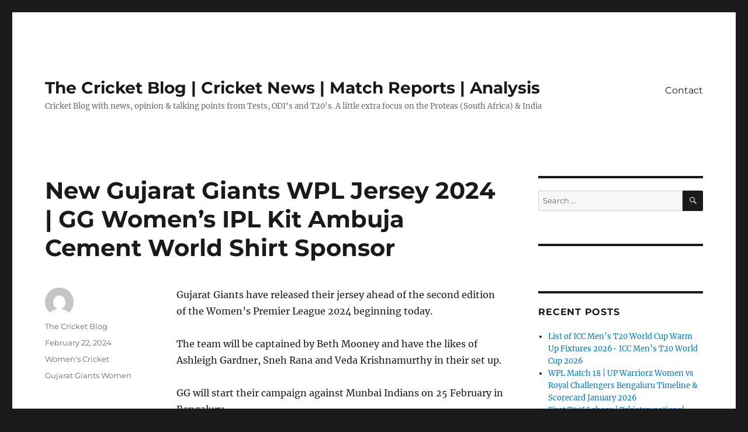

--- FILE ---
content_type: text/html; charset=UTF-8
request_url: https://www.thecricketblog.info/2024/02/22/new-gujarat-giants-wpl-jersey-2024-gg-womens-ipl-kit-ambuja-cement-world-shirt-sponsor/
body_size: 13421
content:
<!DOCTYPE html>
<html dir="ltr" lang="en-US" prefix="og: https://ogp.me/ns#" class="no-js">
<head>
	<meta charset="UTF-8">
	<meta name="viewport" content="width=device-width, initial-scale=1.0">
	<link rel="profile" href="https://gmpg.org/xfn/11">
		<link rel="pingback" href="https://www.thecricketblog.info/xmlrpc.php">
		<script>
(function(html){html.className = html.className.replace(/\bno-js\b/,'js')})(document.documentElement);
//# sourceURL=twentysixteen_javascript_detection
</script>
<title>New Gujarat Giants WPL Jersey 2024 | GG Women’s IPL Kit Ambuja Cement World Shirt Sponsor | The Cricket Blog</title>

		<!-- All in One SEO 4.9.3 - aioseo.com -->
	<meta name="robots" content="max-image-preview:large" />
	<meta name="author" content="The Cricket Blog"/>
	<link rel="canonical" href="https://www.thecricketblog.info/2024/02/22/new-gujarat-giants-wpl-jersey-2024-gg-womens-ipl-kit-ambuja-cement-world-shirt-sponsor/" />
	<meta name="generator" content="All in One SEO (AIOSEO) 4.9.3" />
		<meta property="og:locale" content="en_US" />
		<meta property="og:site_name" content="The Cricket Blog | Cricket News | Match Reports | Analysis | Cricket Blog with news, opinion &amp; talking points from Tests, ODI&#039;s and T20&#039;s. A little extra focus on the Proteas (South Africa) &amp; India" />
		<meta property="og:type" content="article" />
		<meta property="og:title" content="New Gujarat Giants WPL Jersey 2024 | GG Women’s IPL Kit Ambuja Cement World Shirt Sponsor | The Cricket Blog" />
		<meta property="og:url" content="https://www.thecricketblog.info/2024/02/22/new-gujarat-giants-wpl-jersey-2024-gg-womens-ipl-kit-ambuja-cement-world-shirt-sponsor/" />
		<meta property="article:published_time" content="2024-02-22T00:41:38+00:00" />
		<meta property="article:modified_time" content="2024-02-23T08:00:06+00:00" />
		<meta name="twitter:card" content="summary" />
		<meta name="twitter:title" content="New Gujarat Giants WPL Jersey 2024 | GG Women’s IPL Kit Ambuja Cement World Shirt Sponsor | The Cricket Blog" />
		<script type="application/ld+json" class="aioseo-schema">
			{"@context":"https:\/\/schema.org","@graph":[{"@type":"Article","@id":"https:\/\/www.thecricketblog.info\/2024\/02\/22\/new-gujarat-giants-wpl-jersey-2024-gg-womens-ipl-kit-ambuja-cement-world-shirt-sponsor\/#article","name":"New Gujarat Giants WPL Jersey 2024 | GG Women\u2019s IPL Kit Ambuja Cement World Shirt Sponsor | The Cricket Blog","headline":"New Gujarat Giants WPL Jersey 2024 | GG Women\u2019s IPL Kit Ambuja Cement World Shirt Sponsor","author":{"@id":"https:\/\/www.thecricketblog.info\/author\/thcrbl\/#author"},"publisher":{"@id":"https:\/\/www.thecricketblog.info\/#organization"},"image":{"@type":"ImageObject","url":"https:\/\/www.thecricketblog.info\/wp-content\/uploads\/2024\/02\/New-Gujarat-Giants-Women-WPL-Jersey-2024.jpg","@id":"https:\/\/www.thecricketblog.info\/2024\/02\/22\/new-gujarat-giants-wpl-jersey-2024-gg-womens-ipl-kit-ambuja-cement-world-shirt-sponsor\/#articleImage","width":633,"height":833,"caption":"New Gujarat Giants Women WPL Jersey 2024"},"datePublished":"2024-02-22T00:41:38+00:00","dateModified":"2024-02-23T08:00:06+00:00","inLanguage":"en-US","mainEntityOfPage":{"@id":"https:\/\/www.thecricketblog.info\/2024\/02\/22\/new-gujarat-giants-wpl-jersey-2024-gg-womens-ipl-kit-ambuja-cement-world-shirt-sponsor\/#webpage"},"isPartOf":{"@id":"https:\/\/www.thecricketblog.info\/2024\/02\/22\/new-gujarat-giants-wpl-jersey-2024-gg-womens-ipl-kit-ambuja-cement-world-shirt-sponsor\/#webpage"},"articleSection":"Women's Cricket, Gujarat Giants Women"},{"@type":"BreadcrumbList","@id":"https:\/\/www.thecricketblog.info\/2024\/02\/22\/new-gujarat-giants-wpl-jersey-2024-gg-womens-ipl-kit-ambuja-cement-world-shirt-sponsor\/#breadcrumblist","itemListElement":[{"@type":"ListItem","@id":"https:\/\/www.thecricketblog.info#listItem","position":1,"name":"Home","item":"https:\/\/www.thecricketblog.info","nextItem":{"@type":"ListItem","@id":"https:\/\/www.thecricketblog.info\/category\/womens-cricket\/#listItem","name":"Women's Cricket"}},{"@type":"ListItem","@id":"https:\/\/www.thecricketblog.info\/category\/womens-cricket\/#listItem","position":2,"name":"Women's Cricket","item":"https:\/\/www.thecricketblog.info\/category\/womens-cricket\/","nextItem":{"@type":"ListItem","@id":"https:\/\/www.thecricketblog.info\/2024\/02\/22\/new-gujarat-giants-wpl-jersey-2024-gg-womens-ipl-kit-ambuja-cement-world-shirt-sponsor\/#listItem","name":"New Gujarat Giants WPL Jersey 2024 | GG Women\u2019s IPL Kit Ambuja Cement World Shirt Sponsor"},"previousItem":{"@type":"ListItem","@id":"https:\/\/www.thecricketblog.info#listItem","name":"Home"}},{"@type":"ListItem","@id":"https:\/\/www.thecricketblog.info\/2024\/02\/22\/new-gujarat-giants-wpl-jersey-2024-gg-womens-ipl-kit-ambuja-cement-world-shirt-sponsor\/#listItem","position":3,"name":"New Gujarat Giants WPL Jersey 2024 | GG Women\u2019s IPL Kit Ambuja Cement World Shirt Sponsor","previousItem":{"@type":"ListItem","@id":"https:\/\/www.thecricketblog.info\/category\/womens-cricket\/#listItem","name":"Women's Cricket"}}]},{"@type":"Organization","@id":"https:\/\/www.thecricketblog.info\/#organization","name":"The Cricket Blog | Cricket News | Match Reports | Analysis","description":"Cricket Blog with news, opinion & talking points from Tests, ODI's and T20's. A little extra focus on the Proteas (South Africa) & India","url":"https:\/\/www.thecricketblog.info\/"},{"@type":"Person","@id":"https:\/\/www.thecricketblog.info\/author\/thcrbl\/#author","url":"https:\/\/www.thecricketblog.info\/author\/thcrbl\/","name":"The Cricket Blog","image":{"@type":"ImageObject","@id":"https:\/\/www.thecricketblog.info\/2024\/02\/22\/new-gujarat-giants-wpl-jersey-2024-gg-womens-ipl-kit-ambuja-cement-world-shirt-sponsor\/#authorImage","url":"https:\/\/secure.gravatar.com\/avatar\/c193fffa3ba0f6cf69227cd78c619848cc16005a02b26d56879a3ba6af734f32?s=96&d=mm&r=g","width":96,"height":96,"caption":"The Cricket Blog"}},{"@type":"WebPage","@id":"https:\/\/www.thecricketblog.info\/2024\/02\/22\/new-gujarat-giants-wpl-jersey-2024-gg-womens-ipl-kit-ambuja-cement-world-shirt-sponsor\/#webpage","url":"https:\/\/www.thecricketblog.info\/2024\/02\/22\/new-gujarat-giants-wpl-jersey-2024-gg-womens-ipl-kit-ambuja-cement-world-shirt-sponsor\/","name":"New Gujarat Giants WPL Jersey 2024 | GG Women\u2019s IPL Kit Ambuja Cement World Shirt Sponsor | The Cricket Blog","inLanguage":"en-US","isPartOf":{"@id":"https:\/\/www.thecricketblog.info\/#website"},"breadcrumb":{"@id":"https:\/\/www.thecricketblog.info\/2024\/02\/22\/new-gujarat-giants-wpl-jersey-2024-gg-womens-ipl-kit-ambuja-cement-world-shirt-sponsor\/#breadcrumblist"},"author":{"@id":"https:\/\/www.thecricketblog.info\/author\/thcrbl\/#author"},"creator":{"@id":"https:\/\/www.thecricketblog.info\/author\/thcrbl\/#author"},"datePublished":"2024-02-22T00:41:38+00:00","dateModified":"2024-02-23T08:00:06+00:00"},{"@type":"WebSite","@id":"https:\/\/www.thecricketblog.info\/#website","url":"https:\/\/www.thecricketblog.info\/","name":"The Cricket Blog | Cricket News | Match Reports | Analysis","description":"Cricket Blog with news, opinion & talking points from Tests, ODI's and T20's. A little extra focus on the Proteas (South Africa) & India","inLanguage":"en-US","publisher":{"@id":"https:\/\/www.thecricketblog.info\/#organization"}}]}
		</script>
		<!-- All in One SEO -->


            <script data-no-defer="1" data-ezscrex="false" data-cfasync="false" data-pagespeed-no-defer data-cookieconsent="ignore">
                var ctPublicFunctions = {"_ajax_nonce":"b01ba1f4a8","_rest_nonce":"04c46ffe21","_ajax_url":"\/wp-admin\/admin-ajax.php","_rest_url":"https:\/\/www.thecricketblog.info\/wp-json\/","data__cookies_type":"none","data__ajax_type":"rest","data__bot_detector_enabled":0,"data__frontend_data_log_enabled":1,"cookiePrefix":"","wprocket_detected":false,"host_url":"www.thecricketblog.info","text__ee_click_to_select":"Click to select the whole data","text__ee_original_email":"The complete one is","text__ee_got_it":"Got it","text__ee_blocked":"Blocked","text__ee_cannot_connect":"Cannot connect","text__ee_cannot_decode":"Can not decode email. Unknown reason","text__ee_email_decoder":"CleanTalk email decoder","text__ee_wait_for_decoding":"The magic is on the way!","text__ee_decoding_process":"Please wait a few seconds while we decode the contact data."}
            </script>
        
            <script data-no-defer="1" data-ezscrex="false" data-cfasync="false" data-pagespeed-no-defer data-cookieconsent="ignore">
                var ctPublic = {"_ajax_nonce":"b01ba1f4a8","settings__forms__check_internal":"0","settings__forms__check_external":"0","settings__forms__force_protection":0,"settings__forms__search_test":"1","settings__forms__wc_add_to_cart":"0","settings__data__bot_detector_enabled":0,"settings__sfw__anti_crawler":0,"blog_home":"https:\/\/www.thecricketblog.info\/","pixel__setting":"0","pixel__enabled":false,"pixel__url":null,"data__email_check_before_post":"1","data__email_check_exist_post":0,"data__cookies_type":"none","data__key_is_ok":true,"data__visible_fields_required":true,"wl_brandname":"Anti-Spam by CleanTalk","wl_brandname_short":"CleanTalk","ct_checkjs_key":"4ec435d6e9cc0d3330fafb48848727c656c9cf1813f3f4a19ae9b6cdb5b83d4c","emailEncoderPassKey":"8b69bbc1a8c3f02fa5303d466668d882","bot_detector_forms_excluded":"W10=","advancedCacheExists":false,"varnishCacheExists":false,"wc_ajax_add_to_cart":false}
            </script>
        <link rel='dns-prefetch' href='//widgetlogic.org' />
<link rel="alternate" type="application/rss+xml" title="The Cricket Blog | Cricket News | Match Reports | Analysis &raquo; Feed" href="https://www.thecricketblog.info/feed/" />
<link rel="alternate" type="application/rss+xml" title="The Cricket Blog | Cricket News | Match Reports | Analysis &raquo; Comments Feed" href="https://www.thecricketblog.info/comments/feed/" />
<link rel="alternate" type="application/rss+xml" title="The Cricket Blog | Cricket News | Match Reports | Analysis &raquo; New Gujarat Giants WPL Jersey 2024 | GG Women’s IPL Kit Ambuja Cement World Shirt Sponsor Comments Feed" href="https://www.thecricketblog.info/2024/02/22/new-gujarat-giants-wpl-jersey-2024-gg-womens-ipl-kit-ambuja-cement-world-shirt-sponsor/feed/" />
<link rel="alternate" title="oEmbed (JSON)" type="application/json+oembed" href="https://www.thecricketblog.info/wp-json/oembed/1.0/embed?url=https%3A%2F%2Fwww.thecricketblog.info%2F2024%2F02%2F22%2Fnew-gujarat-giants-wpl-jersey-2024-gg-womens-ipl-kit-ambuja-cement-world-shirt-sponsor%2F" />
<link rel="alternate" title="oEmbed (XML)" type="text/xml+oembed" href="https://www.thecricketblog.info/wp-json/oembed/1.0/embed?url=https%3A%2F%2Fwww.thecricketblog.info%2F2024%2F02%2F22%2Fnew-gujarat-giants-wpl-jersey-2024-gg-womens-ipl-kit-ambuja-cement-world-shirt-sponsor%2F&#038;format=xml" />
<style id='wp-img-auto-sizes-contain-inline-css'>
img:is([sizes=auto i],[sizes^="auto," i]){contain-intrinsic-size:3000px 1500px}
/*# sourceURL=wp-img-auto-sizes-contain-inline-css */
</style>

<style id='wp-emoji-styles-inline-css'>

	img.wp-smiley, img.emoji {
		display: inline !important;
		border: none !important;
		box-shadow: none !important;
		height: 1em !important;
		width: 1em !important;
		margin: 0 0.07em !important;
		vertical-align: -0.1em !important;
		background: none !important;
		padding: 0 !important;
	}
/*# sourceURL=wp-emoji-styles-inline-css */
</style>
<link rel='stylesheet' id='wp-block-library-css' href='https://www.thecricketblog.info/wp-includes/css/dist/block-library/style.min.css?ver=6.9' media='all' />
<style id='wp-block-heading-inline-css'>
h1:where(.wp-block-heading).has-background,h2:where(.wp-block-heading).has-background,h3:where(.wp-block-heading).has-background,h4:where(.wp-block-heading).has-background,h5:where(.wp-block-heading).has-background,h6:where(.wp-block-heading).has-background{padding:1.25em 2.375em}h1.has-text-align-left[style*=writing-mode]:where([style*=vertical-lr]),h1.has-text-align-right[style*=writing-mode]:where([style*=vertical-rl]),h2.has-text-align-left[style*=writing-mode]:where([style*=vertical-lr]),h2.has-text-align-right[style*=writing-mode]:where([style*=vertical-rl]),h3.has-text-align-left[style*=writing-mode]:where([style*=vertical-lr]),h3.has-text-align-right[style*=writing-mode]:where([style*=vertical-rl]),h4.has-text-align-left[style*=writing-mode]:where([style*=vertical-lr]),h4.has-text-align-right[style*=writing-mode]:where([style*=vertical-rl]),h5.has-text-align-left[style*=writing-mode]:where([style*=vertical-lr]),h5.has-text-align-right[style*=writing-mode]:where([style*=vertical-rl]),h6.has-text-align-left[style*=writing-mode]:where([style*=vertical-lr]),h6.has-text-align-right[style*=writing-mode]:where([style*=vertical-rl]){rotate:180deg}
/*# sourceURL=https://www.thecricketblog.info/wp-includes/blocks/heading/style.min.css */
</style>
<style id='global-styles-inline-css'>
:root{--wp--preset--aspect-ratio--square: 1;--wp--preset--aspect-ratio--4-3: 4/3;--wp--preset--aspect-ratio--3-4: 3/4;--wp--preset--aspect-ratio--3-2: 3/2;--wp--preset--aspect-ratio--2-3: 2/3;--wp--preset--aspect-ratio--16-9: 16/9;--wp--preset--aspect-ratio--9-16: 9/16;--wp--preset--color--black: #000000;--wp--preset--color--cyan-bluish-gray: #abb8c3;--wp--preset--color--white: #fff;--wp--preset--color--pale-pink: #f78da7;--wp--preset--color--vivid-red: #cf2e2e;--wp--preset--color--luminous-vivid-orange: #ff6900;--wp--preset--color--luminous-vivid-amber: #fcb900;--wp--preset--color--light-green-cyan: #7bdcb5;--wp--preset--color--vivid-green-cyan: #00d084;--wp--preset--color--pale-cyan-blue: #8ed1fc;--wp--preset--color--vivid-cyan-blue: #0693e3;--wp--preset--color--vivid-purple: #9b51e0;--wp--preset--color--dark-gray: #1a1a1a;--wp--preset--color--medium-gray: #686868;--wp--preset--color--light-gray: #e5e5e5;--wp--preset--color--blue-gray: #4d545c;--wp--preset--color--bright-blue: #007acc;--wp--preset--color--light-blue: #9adffd;--wp--preset--color--dark-brown: #402b30;--wp--preset--color--medium-brown: #774e24;--wp--preset--color--dark-red: #640c1f;--wp--preset--color--bright-red: #ff675f;--wp--preset--color--yellow: #ffef8e;--wp--preset--gradient--vivid-cyan-blue-to-vivid-purple: linear-gradient(135deg,rgb(6,147,227) 0%,rgb(155,81,224) 100%);--wp--preset--gradient--light-green-cyan-to-vivid-green-cyan: linear-gradient(135deg,rgb(122,220,180) 0%,rgb(0,208,130) 100%);--wp--preset--gradient--luminous-vivid-amber-to-luminous-vivid-orange: linear-gradient(135deg,rgb(252,185,0) 0%,rgb(255,105,0) 100%);--wp--preset--gradient--luminous-vivid-orange-to-vivid-red: linear-gradient(135deg,rgb(255,105,0) 0%,rgb(207,46,46) 100%);--wp--preset--gradient--very-light-gray-to-cyan-bluish-gray: linear-gradient(135deg,rgb(238,238,238) 0%,rgb(169,184,195) 100%);--wp--preset--gradient--cool-to-warm-spectrum: linear-gradient(135deg,rgb(74,234,220) 0%,rgb(151,120,209) 20%,rgb(207,42,186) 40%,rgb(238,44,130) 60%,rgb(251,105,98) 80%,rgb(254,248,76) 100%);--wp--preset--gradient--blush-light-purple: linear-gradient(135deg,rgb(255,206,236) 0%,rgb(152,150,240) 100%);--wp--preset--gradient--blush-bordeaux: linear-gradient(135deg,rgb(254,205,165) 0%,rgb(254,45,45) 50%,rgb(107,0,62) 100%);--wp--preset--gradient--luminous-dusk: linear-gradient(135deg,rgb(255,203,112) 0%,rgb(199,81,192) 50%,rgb(65,88,208) 100%);--wp--preset--gradient--pale-ocean: linear-gradient(135deg,rgb(255,245,203) 0%,rgb(182,227,212) 50%,rgb(51,167,181) 100%);--wp--preset--gradient--electric-grass: linear-gradient(135deg,rgb(202,248,128) 0%,rgb(113,206,126) 100%);--wp--preset--gradient--midnight: linear-gradient(135deg,rgb(2,3,129) 0%,rgb(40,116,252) 100%);--wp--preset--font-size--small: 13px;--wp--preset--font-size--medium: 20px;--wp--preset--font-size--large: 36px;--wp--preset--font-size--x-large: 42px;--wp--preset--spacing--20: 0.44rem;--wp--preset--spacing--30: 0.67rem;--wp--preset--spacing--40: 1rem;--wp--preset--spacing--50: 1.5rem;--wp--preset--spacing--60: 2.25rem;--wp--preset--spacing--70: 3.38rem;--wp--preset--spacing--80: 5.06rem;--wp--preset--shadow--natural: 6px 6px 9px rgba(0, 0, 0, 0.2);--wp--preset--shadow--deep: 12px 12px 50px rgba(0, 0, 0, 0.4);--wp--preset--shadow--sharp: 6px 6px 0px rgba(0, 0, 0, 0.2);--wp--preset--shadow--outlined: 6px 6px 0px -3px rgb(255, 255, 255), 6px 6px rgb(0, 0, 0);--wp--preset--shadow--crisp: 6px 6px 0px rgb(0, 0, 0);}:where(.is-layout-flex){gap: 0.5em;}:where(.is-layout-grid){gap: 0.5em;}body .is-layout-flex{display: flex;}.is-layout-flex{flex-wrap: wrap;align-items: center;}.is-layout-flex > :is(*, div){margin: 0;}body .is-layout-grid{display: grid;}.is-layout-grid > :is(*, div){margin: 0;}:where(.wp-block-columns.is-layout-flex){gap: 2em;}:where(.wp-block-columns.is-layout-grid){gap: 2em;}:where(.wp-block-post-template.is-layout-flex){gap: 1.25em;}:where(.wp-block-post-template.is-layout-grid){gap: 1.25em;}.has-black-color{color: var(--wp--preset--color--black) !important;}.has-cyan-bluish-gray-color{color: var(--wp--preset--color--cyan-bluish-gray) !important;}.has-white-color{color: var(--wp--preset--color--white) !important;}.has-pale-pink-color{color: var(--wp--preset--color--pale-pink) !important;}.has-vivid-red-color{color: var(--wp--preset--color--vivid-red) !important;}.has-luminous-vivid-orange-color{color: var(--wp--preset--color--luminous-vivid-orange) !important;}.has-luminous-vivid-amber-color{color: var(--wp--preset--color--luminous-vivid-amber) !important;}.has-light-green-cyan-color{color: var(--wp--preset--color--light-green-cyan) !important;}.has-vivid-green-cyan-color{color: var(--wp--preset--color--vivid-green-cyan) !important;}.has-pale-cyan-blue-color{color: var(--wp--preset--color--pale-cyan-blue) !important;}.has-vivid-cyan-blue-color{color: var(--wp--preset--color--vivid-cyan-blue) !important;}.has-vivid-purple-color{color: var(--wp--preset--color--vivid-purple) !important;}.has-black-background-color{background-color: var(--wp--preset--color--black) !important;}.has-cyan-bluish-gray-background-color{background-color: var(--wp--preset--color--cyan-bluish-gray) !important;}.has-white-background-color{background-color: var(--wp--preset--color--white) !important;}.has-pale-pink-background-color{background-color: var(--wp--preset--color--pale-pink) !important;}.has-vivid-red-background-color{background-color: var(--wp--preset--color--vivid-red) !important;}.has-luminous-vivid-orange-background-color{background-color: var(--wp--preset--color--luminous-vivid-orange) !important;}.has-luminous-vivid-amber-background-color{background-color: var(--wp--preset--color--luminous-vivid-amber) !important;}.has-light-green-cyan-background-color{background-color: var(--wp--preset--color--light-green-cyan) !important;}.has-vivid-green-cyan-background-color{background-color: var(--wp--preset--color--vivid-green-cyan) !important;}.has-pale-cyan-blue-background-color{background-color: var(--wp--preset--color--pale-cyan-blue) !important;}.has-vivid-cyan-blue-background-color{background-color: var(--wp--preset--color--vivid-cyan-blue) !important;}.has-vivid-purple-background-color{background-color: var(--wp--preset--color--vivid-purple) !important;}.has-black-border-color{border-color: var(--wp--preset--color--black) !important;}.has-cyan-bluish-gray-border-color{border-color: var(--wp--preset--color--cyan-bluish-gray) !important;}.has-white-border-color{border-color: var(--wp--preset--color--white) !important;}.has-pale-pink-border-color{border-color: var(--wp--preset--color--pale-pink) !important;}.has-vivid-red-border-color{border-color: var(--wp--preset--color--vivid-red) !important;}.has-luminous-vivid-orange-border-color{border-color: var(--wp--preset--color--luminous-vivid-orange) !important;}.has-luminous-vivid-amber-border-color{border-color: var(--wp--preset--color--luminous-vivid-amber) !important;}.has-light-green-cyan-border-color{border-color: var(--wp--preset--color--light-green-cyan) !important;}.has-vivid-green-cyan-border-color{border-color: var(--wp--preset--color--vivid-green-cyan) !important;}.has-pale-cyan-blue-border-color{border-color: var(--wp--preset--color--pale-cyan-blue) !important;}.has-vivid-cyan-blue-border-color{border-color: var(--wp--preset--color--vivid-cyan-blue) !important;}.has-vivid-purple-border-color{border-color: var(--wp--preset--color--vivid-purple) !important;}.has-vivid-cyan-blue-to-vivid-purple-gradient-background{background: var(--wp--preset--gradient--vivid-cyan-blue-to-vivid-purple) !important;}.has-light-green-cyan-to-vivid-green-cyan-gradient-background{background: var(--wp--preset--gradient--light-green-cyan-to-vivid-green-cyan) !important;}.has-luminous-vivid-amber-to-luminous-vivid-orange-gradient-background{background: var(--wp--preset--gradient--luminous-vivid-amber-to-luminous-vivid-orange) !important;}.has-luminous-vivid-orange-to-vivid-red-gradient-background{background: var(--wp--preset--gradient--luminous-vivid-orange-to-vivid-red) !important;}.has-very-light-gray-to-cyan-bluish-gray-gradient-background{background: var(--wp--preset--gradient--very-light-gray-to-cyan-bluish-gray) !important;}.has-cool-to-warm-spectrum-gradient-background{background: var(--wp--preset--gradient--cool-to-warm-spectrum) !important;}.has-blush-light-purple-gradient-background{background: var(--wp--preset--gradient--blush-light-purple) !important;}.has-blush-bordeaux-gradient-background{background: var(--wp--preset--gradient--blush-bordeaux) !important;}.has-luminous-dusk-gradient-background{background: var(--wp--preset--gradient--luminous-dusk) !important;}.has-pale-ocean-gradient-background{background: var(--wp--preset--gradient--pale-ocean) !important;}.has-electric-grass-gradient-background{background: var(--wp--preset--gradient--electric-grass) !important;}.has-midnight-gradient-background{background: var(--wp--preset--gradient--midnight) !important;}.has-small-font-size{font-size: var(--wp--preset--font-size--small) !important;}.has-medium-font-size{font-size: var(--wp--preset--font-size--medium) !important;}.has-large-font-size{font-size: var(--wp--preset--font-size--large) !important;}.has-x-large-font-size{font-size: var(--wp--preset--font-size--x-large) !important;}
/*# sourceURL=global-styles-inline-css */
</style>

<style id='classic-theme-styles-inline-css'>
/*! This file is auto-generated */
.wp-block-button__link{color:#fff;background-color:#32373c;border-radius:9999px;box-shadow:none;text-decoration:none;padding:calc(.667em + 2px) calc(1.333em + 2px);font-size:1.125em}.wp-block-file__button{background:#32373c;color:#fff;text-decoration:none}
/*# sourceURL=/wp-includes/css/classic-themes.min.css */
</style>
<link rel='stylesheet' id='block-widget-css' href='https://www.thecricketblog.info/wp-content/plugins/widget-logic/block_widget/css/widget.css?ver=1768282300' media='all' />
<link rel='stylesheet' id='cleantalk-public-css-css' href='https://www.thecricketblog.info/wp-content/plugins/cleantalk-spam-protect/css/cleantalk-public.min.css?ver=6.71.1_1769494810' media='all' />
<link rel='stylesheet' id='cleantalk-email-decoder-css-css' href='https://www.thecricketblog.info/wp-content/plugins/cleantalk-spam-protect/css/cleantalk-email-decoder.min.css?ver=6.71.1_1769494810' media='all' />
<link rel='stylesheet' id='twentysixteen-fonts-css' href='https://www.thecricketblog.info/wp-content/themes/twentysixteen/fonts/merriweather-plus-montserrat-plus-inconsolata.css?ver=20230328' media='all' />
<link rel='stylesheet' id='genericons-css' href='https://www.thecricketblog.info/wp-content/themes/twentysixteen/genericons/genericons.css?ver=20251101' media='all' />
<link rel='stylesheet' id='twentysixteen-style-css' href='https://www.thecricketblog.info/wp-content/themes/twentysixteen/style.css?ver=20251202' media='all' />
<link rel='stylesheet' id='twentysixteen-block-style-css' href='https://www.thecricketblog.info/wp-content/themes/twentysixteen/css/blocks.css?ver=20240817' media='all' />
<link rel='stylesheet' id='tablepress-default-css' href='https://www.thecricketblog.info/wp-content/plugins/tablepress/css/build/default.css?ver=3.2.6' media='all' />
<script src="https://www.thecricketblog.info/wp-content/plugins/cleantalk-spam-protect/js/apbct-public-bundle_gathering.min.js?ver=6.71.1_1769494810" id="apbct-public-bundle_gathering.min-js-js"></script>
<script src="https://www.thecricketblog.info/wp-includes/js/jquery/jquery.min.js?ver=3.7.1" id="jquery-core-js"></script>
<script src="https://www.thecricketblog.info/wp-includes/js/jquery/jquery-migrate.min.js?ver=3.4.1" id="jquery-migrate-js"></script>
<script id="twentysixteen-script-js-extra">
var screenReaderText = {"expand":"expand child menu","collapse":"collapse child menu"};
//# sourceURL=twentysixteen-script-js-extra
</script>
<script src="https://www.thecricketblog.info/wp-content/themes/twentysixteen/js/functions.js?ver=20230629" id="twentysixteen-script-js" defer data-wp-strategy="defer"></script>
<link rel="https://api.w.org/" href="https://www.thecricketblog.info/wp-json/" /><link rel="alternate" title="JSON" type="application/json" href="https://www.thecricketblog.info/wp-json/wp/v2/posts/18203" /><link rel="EditURI" type="application/rsd+xml" title="RSD" href="https://www.thecricketblog.info/xmlrpc.php?rsd" />
<meta name="generator" content="WordPress 6.9" />
<link rel='shortlink' href='https://www.thecricketblog.info/?p=18203' />
<style>.recentcomments a{display:inline !important;padding:0 !important;margin:0 !important;}</style></head>

<body data-rsssl=1 class="wp-singular post-template-default single single-post postid-18203 single-format-standard wp-embed-responsive wp-theme-twentysixteen">
<div id="page" class="site">
	<div class="site-inner">
		<a class="skip-link screen-reader-text" href="#content">
			Skip to content		</a>

		<header id="masthead" class="site-header">
			<div class="site-header-main">
				<div class="site-branding">
											<p class="site-title"><a href="https://www.thecricketblog.info/" rel="home" >The Cricket Blog | Cricket News | Match Reports | Analysis</a></p>
												<p class="site-description">Cricket Blog with news, opinion &amp; talking points from Tests, ODI&#039;s and T20&#039;s. A little extra focus on the Proteas (South Africa) &amp; India</p>
									</div><!-- .site-branding -->

									<button id="menu-toggle" class="menu-toggle">Menu</button>

					<div id="site-header-menu" class="site-header-menu">
													<nav id="site-navigation" class="main-navigation" aria-label="Primary Menu">
								<div class="menu-cb-container"><ul id="menu-cb" class="primary-menu"><li id="menu-item-403" class="menu-item menu-item-type-post_type menu-item-object-page menu-item-403"><a href="https://www.thecricketblog.info/contact/">Contact</a></li>
</ul></div>							</nav><!-- .main-navigation -->
						
											</div><!-- .site-header-menu -->
							</div><!-- .site-header-main -->

					</header><!-- .site-header -->

		<div id="content" class="site-content">

<div id="primary" class="content-area">
	<main id="main" class="site-main">
		
<article id="post-18203" class="post-18203 post type-post status-publish format-standard hentry category-womens-cricket tag-gujarat-giants-women">
	<header class="entry-header">
		<h1 class="entry-title">New Gujarat Giants WPL Jersey 2024 | GG Women’s IPL Kit Ambuja Cement World Shirt Sponsor</h1>	</header><!-- .entry-header -->

	
	
	<div class="entry-content">
		<p>Gujarat Giants have released their jersey ahead of the second edition of the Women&#8217;s Premier League 2024 beginning today.</p>
<p>The team will be captained by Beth Mooney and have the likes of Ashleigh Gardner, Sneh Rana and Veda Krishnamurthy in their set up.</p>
<p>GG will start their campaign against Munbai Indians on 25 February in Bengaluru.</p>
<p>Ambuja Cement is the official sponsor of this kit.<span id="more-18203"></span></p>
<p><img fetchpriority="high" decoding="async" src="https://www.thecricketblog.info/wp-content/uploads/2024/02/New-Gujarat-Giants-Women-WPL-Jersey-2024.jpg" alt="New Gujarat Giants Women WPL Jersey 2024" width="633" height="833" class="alignnone size-full wp-image-18204" srcset="https://www.thecricketblog.info/wp-content/uploads/2024/02/New-Gujarat-Giants-Women-WPL-Jersey-2024.jpg 633w, https://www.thecricketblog.info/wp-content/uploads/2024/02/New-Gujarat-Giants-Women-WPL-Jersey-2024-228x300.jpg 228w" sizes="(max-width: 709px) 85vw, (max-width: 909px) 67vw, (max-width: 984px) 61vw, (max-width: 1362px) 45vw, 600px" /></p>
<p></br></p>
<p><img decoding="async" src="https://www.thecricketblog.info/wp-content/uploads/2024/02/New-Gujarat-Giants-Women-WPL-Shirt-2024.jpg" alt="" width="715" height="541" class="alignnone size-full wp-image-18205" srcset="https://www.thecricketblog.info/wp-content/uploads/2024/02/New-Gujarat-Giants-Women-WPL-Shirt-2024.jpg 715w, https://www.thecricketblog.info/wp-content/uploads/2024/02/New-Gujarat-Giants-Women-WPL-Shirt-2024-300x227.jpg 300w" sizes="(max-width: 709px) 85vw, (max-width: 909px) 67vw, (max-width: 984px) 61vw, (max-width: 1362px) 45vw, 600px" /></p>
	</div><!-- .entry-content -->

	<footer class="entry-footer">
		<span class="byline"><img alt='' src='https://secure.gravatar.com/avatar/c193fffa3ba0f6cf69227cd78c619848cc16005a02b26d56879a3ba6af734f32?s=49&#038;d=mm&#038;r=g' srcset='https://secure.gravatar.com/avatar/c193fffa3ba0f6cf69227cd78c619848cc16005a02b26d56879a3ba6af734f32?s=98&#038;d=mm&#038;r=g 2x' class='avatar avatar-49 photo' height='49' width='49' decoding='async'/><span class="screen-reader-text">Author </span><span class="author vcard"><a class="url fn n" href="https://www.thecricketblog.info/author/thcrbl/">The Cricket Blog</a></span></span><span class="posted-on"><span class="screen-reader-text">Posted on </span><a href="https://www.thecricketblog.info/2024/02/22/new-gujarat-giants-wpl-jersey-2024-gg-womens-ipl-kit-ambuja-cement-world-shirt-sponsor/" rel="bookmark"><time class="entry-date published" datetime="2024-02-22T00:41:38+00:00">February 22, 2024</time><time class="updated" datetime="2024-02-23T08:00:06+00:00">February 23, 2024</time></a></span><span class="cat-links"><span class="screen-reader-text">Categories </span><a href="https://www.thecricketblog.info/category/womens-cricket/" rel="category tag">Women's Cricket</a></span><span class="tags-links"><span class="screen-reader-text">Tags </span><a href="https://www.thecricketblog.info/tag/gujarat-giants-women/" rel="tag">Gujarat Giants Women</a></span>			</footer><!-- .entry-footer -->
</article><!-- #post-18203 -->

<div id="comments" class="comments-area">

	
	
		<div id="respond" class="comment-respond">
		<h2 id="reply-title" class="comment-reply-title">Leave a Reply <small><a rel="nofollow" id="cancel-comment-reply-link" href="/2024/02/22/new-gujarat-giants-wpl-jersey-2024-gg-womens-ipl-kit-ambuja-cement-world-shirt-sponsor/#respond" style="display:none;">Cancel reply</a></small></h2><form action="https://www.thecricketblog.info/wp-comments-post.php" method="post" id="commentform" class="comment-form"><p class="comment-notes"><span id="email-notes">Your email address will not be published.</span> <span class="required-field-message">Required fields are marked <span class="required">*</span></span></p><p class="comment-form-comment"><label for="comment">Comment <span class="required">*</span></label> <textarea id="comment" name="comment" cols="45" rows="8" maxlength="65525" required></textarea></p><p class="comment-form-author"><label for="author">Name <span class="required">*</span></label> <input id="author" name="author" type="text" value="" size="30" maxlength="245" autocomplete="name" required /></p>
<p class="comment-form-email"><label for="email">Email <span class="required">*</span></label> <input id="email" name="email" type="email" value="" size="30" maxlength="100" aria-describedby="email-notes" autocomplete="email" required /></p>
<p class="comment-form-url"><label for="url">Website</label> <input id="url" name="url" type="url" value="" size="30" maxlength="200" autocomplete="url" /></p>
<p class="form-submit"><input name="submit" type="submit" id="submit" class="submit" value="Post Comment" /> <input type='hidden' name='comment_post_ID' value='18203' id='comment_post_ID' />
<input type='hidden' name='comment_parent' id='comment_parent' value='0' />
</p><input type="hidden" id="ct_checkjs_52720e003547c70561bf5e03b95aa99f" name="ct_checkjs" value="0" /><script>setTimeout(function(){var ct_input_name = "ct_checkjs_52720e003547c70561bf5e03b95aa99f";if (document.getElementById(ct_input_name) !== null) {var ct_input_value = document.getElementById(ct_input_name).value;document.getElementById(ct_input_name).value = document.getElementById(ct_input_name).value.replace(ct_input_value, '4ec435d6e9cc0d3330fafb48848727c656c9cf1813f3f4a19ae9b6cdb5b83d4c');}}, 1000);</script></form>	</div><!-- #respond -->
	
</div><!-- .comments-area -->

	<nav class="navigation post-navigation" aria-label="Posts">
		<h2 class="screen-reader-text">Post navigation</h2>
		<div class="nav-links"><div class="nav-previous"><a href="https://www.thecricketblog.info/2024/02/21/list-of-top-5-wicket-takers-in-psl-2024-most-wickets/" rel="prev"><span class="meta-nav" aria-hidden="true">Previous</span> <span class="screen-reader-text">Previous post:</span> <span class="post-title">List of Top 5 Wicket Takers in PSL 2024- Most wickets</span></a></div><div class="nav-next"><a href="https://www.thecricketblog.info/2024/02/22/list-of-indian-veteran-premier-league-squads-2024/" rel="next"><span class="meta-nav" aria-hidden="true">Next</span> <span class="screen-reader-text">Next post:</span> <span class="post-title">List of Indian Veteran Premier League Squads 2024</span></a></div></div>
	</nav>
	</main><!-- .site-main -->

	
</div><!-- .content-area -->


	<aside id="secondary" class="sidebar widget-area">
		<section id="search-2" class="widget widget_search">
<form apbct-form-sign="native_search" role="search" method="get" class="search-form" action="https://www.thecricketblog.info/">
	<label>
		<span class="screen-reader-text">
			Search for:		</span>
		<input type="search" class="search-field" placeholder="Search &hellip;" value="" name="s" />
	</label>
	<button type="submit" class="search-submit"><span class="screen-reader-text">
		Search	</span></button>
<input
                    class="apbct_special_field apbct_email_id__search_form"
                    name="apbct__email_id__search_form"
                    aria-label="apbct__label_id__search_form"
                    type="text" size="30" maxlength="200" autocomplete="off"
                    value=""
                /><input
                   id="apbct_submit_id__search_form" 
                   class="apbct_special_field apbct__email_id__search_form"
                   name="apbct__label_id__search_form"
                   aria-label="apbct_submit_name__search_form"
                   type="submit"
                   size="30"
                   maxlength="200"
                   value="46046"
               /></form>
</section><section id="text-5" class="widget widget_text">			<div class="textwidget"></div>
		</section>
		<section id="recent-posts-2" class="widget widget_recent_entries">
		<h2 class="widget-title">Recent Posts</h2><nav aria-label="Recent Posts">
		<ul>
											<li>
					<a href="https://www.thecricketblog.info/2026/01/30/list-of-icc-mens-t20-world-cup-warm-up-fixtures-2026-icc-mens-t20-world-cup-2026/">List of ICC Men&#8217;s T20 World Cup Warm Up Fixtures 2026- ICC Men&#8217;s T20 World Cup 2026</a>
									</li>
											<li>
					<a href="https://www.thecricketblog.info/2026/01/29/wpl-match-18-up-warriorz-women-vs-royal-challengers-bengaluru-timeline-scorecard-january-2026/">WPL Match 18 | UP Warriorz Women vs Royal Challengers Bengaluru Timeline &#038; Scorecard January 2026</a>
									</li>
											<li>
					<a href="https://www.thecricketblog.info/2026/01/29/first-t20i-lahore-pakistan-national-cricket-team-vs-australia-mens-cricket-team-timeline-scorecard-january-2026/">First T20I Lahore | Pakistan national cricket team vs Australia Men&#8217;s cricket team timeline &#038; scorecard January 2026</a>
									</li>
											<li>
					<a href="https://www.thecricketblog.info/2026/01/29/new-afghanistan-t20-world-cup-jersey-2026-afghanistan-cricket-t20-wc-kit/">New Afghanistan T20 World Cup Jersey 2026 | Afghanistan Cricket T20 WC Kit</a>
									</li>
											<li>
					<a href="https://www.thecricketblog.info/2026/01/29/second-t20i-centurion-south-africa-national-cricket-team-vs-west-indies-cricket-team-timeline-scorecard-january-2026/">Second T20I Centurion | South Africa national cricket team vs West Indies cricket team timeline &#038; scorecard January 2026</a>
									</li>
											<li>
					<a href="https://www.thecricketblog.info/2026/01/28/fourth-t20i-visakhapatnam-india-national-cricket-team-vs-new-zealand-national-cricket-team-timeline-scorecard-january-2026/">Fourth T20I Visakhapatnam | India national cricket team vs New Zealand national cricket team timeline &#038; scorecard January 2026</a>
									</li>
											<li>
					<a href="https://www.thecricketblog.info/2026/01/27/wpl-match-17-gujarat-giants-women-vs-delhi-capitals-women-timeline-scorecard-january-2026/">WPL Match 17 | Gujarat Giants Women vs Delhi Capitals Women Timeline &#038; Scorecard January 2026</a>
									</li>
											<li>
					<a href="https://www.thecricketblog.info/2026/01/27/new-ireland-t20-world-cup-jersey-2026-ireland-cricket-t20-wc-kit-2026-macron-sports/">New Ireland T20 World Cup Jersey 2026 |  Ireland Cricket T20 WC Kit 2026 Macron Sports</a>
									</li>
											<li>
					<a href="https://www.thecricketblog.info/2026/01/27/scotland-squad-t20-world-cup-2026-15-man-scotland-roster-t20-wc-2026/">Scotland Squad T20 World Cup 2026 | 15 Man SCotland Roster T20 WC 2026</a>
									</li>
											<li>
					<a href="https://www.thecricketblog.info/2026/01/27/first-t20i-paarl-south-africa-national-cricket-team-vs-west-indies-cricket-team-timeline-scorecard-january-2026/">First T20I Paarl | South Africa national cricket team vs West Indies cricket team timeline &#038; scorecard January 2026</a>
									</li>
											<li>
					<a href="https://www.thecricketblog.info/2026/01/26/match-16-mumbai-indians-women-vs-royal-challengers-bengaluru-women-timeline-scorecard-january-2026/">Match 16 | Mumbai Indians Women vs Royal Challengers Bengaluru Women Timeline &#038; Scorecard January 2026</a>
									</li>
											<li>
					<a href="https://www.thecricketblog.info/2026/01/26/west-indies-squad-t20-world-cup-2026-15-man-west-indies-roster-t20-wc-2026/">West Indies Squad T20 World Cup 2026 | 15 Man West Indies Roster T20 WC 2026</a>
									</li>
											<li>
					<a href="https://www.thecricketblog.info/2026/01/25/third-t20i-guwahati-india-national-cricket-team-vs-new-zealand-national-cricket-team-timeline-scorecard-january-2026/">Third T20I Guwahati | India national cricket team vs New Zealand national cricket team timeline &#038; scorecard January 2026</a>
									</li>
											<li>
					<a href="https://www.thecricketblog.info/2026/01/25/pakistan-squad-t20-world-cup-2026-15-man-pakistan-roster-t20-wc-2026/">Pakistan Squad T20 World Cup 2026 | 15 Man Pakistan Roster T20 WC 2026</a>
									</li>
											<li>
					<a href="https://www.thecricketblog.info/2026/01/24/wpl-match-15-royal-challengers-bengaluru-women-vs-delhi-capitals-women-timeline-scorecard-january-2026/">WPL Match 15 | Royal Challengers Bengaluru Women vs Delhi Capitals Women Timeline &#038; Scorecard January 2026</a>
									</li>
											<li>
					<a href="https://www.thecricketblog.info/2026/01/24/india-women-test-squad-for-australia-series-2026-pratika-rawal-and-vaishnavi-sharma-receive-maiden-call-up/">India Women test squad for Australia series 2026  | Pratika Rawal and Vaishnavi Sharma receive maiden call up.</a>
									</li>
											<li>
					<a href="https://www.thecricketblog.info/2026/01/23/second-t20i-raipur-india-national-cricket-team-vs-new-zealand-national-cricket-team-timeline-scorecard-january-2026/">Second T20I Raipur | India national cricket team vs New Zealand national cricket team timeline &#038; scorecard January 2026</a>
									</li>
											<li>
					<a href="https://www.thecricketblog.info/2026/01/22/first-odi-colombo-sri-lanka-national-cricket-team-vs-england-cricket-team-timeline-scorecard-january-2026/">First ODI Colombo | Sri Lanka national cricket team vs England cricket team timeline &#038; scorecard January 2026</a>
									</li>
											<li>
					<a href="https://www.thecricketblog.info/2026/01/22/wpl-match-14-gujarat-giants-wpl-vs-up-warriorz-women-timeline-scorecard-january-2026/">WPL Match 14 | Gujarat Giants WPL vs UP Warriorz Women Timeline &#038; Scorecard January 2026</a>
									</li>
											<li>
					<a href="https://www.thecricketblog.info/2026/01/22/new-netherlands-t20-world-cup-jersey-2026-netherlands-cricket-t20-wc-kit/">New Netherlands T20 World Cup Jersey 2026 | Netherlands Cricket T20 WC Kit</a>
									</li>
											<li>
					<a href="https://www.thecricketblog.info/2026/01/21/first-t20i-nagpur-india-national-cricket-team-vs-new-zealand-national-cricket-team-timeline-scorecard-january-2026/">First T20I Nagpur | India national cricket team vs New Zealand national cricket team timeline &#038; scorecard January 2026</a>
									</li>
											<li>
					<a href="https://www.thecricketblog.info/2026/01/20/wpl-match-13-mumbai-indians-wpl-vs-delhi-capitals-women-timeline-scorecard-january-2026/">WPL Match 13 | Mumbai Indians WPL vs Delhi Capitals Women Timeline &#038; Scorecard January 2026</a>
									</li>
											<li>
					<a href="https://www.thecricketblog.info/2026/01/20/first-t20i-dubai-afghanistan-national-cricket-team-vs-west-indies-cricket-team-timeline-scorecard-january-2026/">First T20I Dubai | Afghanistan national cricket team vs West Indies cricket team timeline &#038; Scorecard January 2026</a>
									</li>
					</ul>

		</nav></section><section id="custom_html-2" class="widget_text widget widget_custom_html"><h2 class="widget-title">Social Media</h2><div class="textwidget custom-html-widget">Follow us <a href="https://twitter.com/thecricblogger">on Twitter </a></div></section><section id="tag_cloud-2" class="widget widget_tag_cloud"><h2 class="widget-title">Tags</h2><nav aria-label="Tags"><div class="tagcloud"><ul class='wp-tag-cloud' role='list'>
	<li><a href="https://www.thecricketblog.info/tag/adelaide-strikers-men/" class="tag-cloud-link tag-link-182 tag-link-position-1" style="font-size: 1em;">Adelaide Strikers Men</a></li>
	<li><a href="https://www.thecricketblog.info/tag/afghanistan/" class="tag-cloud-link tag-link-75 tag-link-position-2" style="font-size: 1em;">Afghanistan</a></li>
	<li><a href="https://www.thecricketblog.info/tag/australia/" class="tag-cloud-link tag-link-3 tag-link-position-3" style="font-size: 1em;">Australia</a></li>
	<li><a href="https://www.thecricketblog.info/tag/australia-women/" class="tag-cloud-link tag-link-117 tag-link-position-4" style="font-size: 1em;">Australia Women</a></li>
	<li><a href="https://www.thecricketblog.info/tag/bangladesh/" class="tag-cloud-link tag-link-36 tag-link-position-5" style="font-size: 1em;">Bangladesh</a></li>
	<li><a href="https://www.thecricketblog.info/tag/bangladesh-women/" class="tag-cloud-link tag-link-193 tag-link-position-6" style="font-size: 1em;">Bangladesh Women</a></li>
	<li><a href="https://www.thecricketblog.info/tag/chennai-super-kings/" class="tag-cloud-link tag-link-94 tag-link-position-7" style="font-size: 1em;">Chennai Super Kings</a></li>
	<li><a href="https://www.thecricketblog.info/tag/delhi-capitals/" class="tag-cloud-link tag-link-168 tag-link-position-8" style="font-size: 1em;">Delhi Capitals</a></li>
	<li><a href="https://www.thecricketblog.info/tag/delhi-capitals-women/" class="tag-cloud-link tag-link-217 tag-link-position-9" style="font-size: 1em;">Delhi Capitals Women</a></li>
	<li><a href="https://www.thecricketblog.info/tag/delhi-daredevils/" class="tag-cloud-link tag-link-17 tag-link-position-10" style="font-size: 1em;">Delhi Daredevils</a></li>
	<li><a href="https://www.thecricketblog.info/tag/england/" class="tag-cloud-link tag-link-27 tag-link-position-11" style="font-size: 1em;">England</a></li>
	<li><a href="https://www.thecricketblog.info/tag/england-women/" class="tag-cloud-link tag-link-167 tag-link-position-12" style="font-size: 1em;">England Women</a></li>
	<li><a href="https://www.thecricketblog.info/tag/gujarat-giants-women/" class="tag-cloud-link tag-link-214 tag-link-position-13" style="font-size: 1em;">Gujarat Giants Women</a></li>
	<li><a href="https://www.thecricketblog.info/tag/gujarat-titans/" class="tag-cloud-link tag-link-192 tag-link-position-14" style="font-size: 1em;">Gujarat Titans</a></li>
	<li><a href="https://www.thecricketblog.info/tag/india/" class="tag-cloud-link tag-link-29 tag-link-position-15" style="font-size: 1em;">India</a></li>
	<li><a href="https://www.thecricketblog.info/tag/india-women/" class="tag-cloud-link tag-link-116 tag-link-position-16" style="font-size: 1em;">India Women</a></li>
	<li><a href="https://www.thecricketblog.info/tag/ireland/" class="tag-cloud-link tag-link-76 tag-link-position-17" style="font-size: 1em;">Ireland</a></li>
	<li><a href="https://www.thecricketblog.info/tag/kings-xi-punjab/" class="tag-cloud-link tag-link-14 tag-link-position-18" style="font-size: 1em;">Kings XI Punjab</a></li>
	<li><a href="https://www.thecricketblog.info/tag/kolkata-knight-riders/" class="tag-cloud-link tag-link-15 tag-link-position-19" style="font-size: 1em;">Kolkata Knight Riders</a></li>
	<li><a href="https://www.thecricketblog.info/tag/lucknow-super-giants/" class="tag-cloud-link tag-link-191 tag-link-position-20" style="font-size: 1em;">Lucknow Super Giants</a></li>
	<li><a href="https://www.thecricketblog.info/tag/mumbai-indians/" class="tag-cloud-link tag-link-16 tag-link-position-21" style="font-size: 1em;">Mumbai Indians</a></li>
	<li><a href="https://www.thecricketblog.info/tag/mumbai-indians-women/" class="tag-cloud-link tag-link-213 tag-link-position-22" style="font-size: 1em;">Mumbai Indians Women</a></li>
	<li><a href="https://www.thecricketblog.info/tag/nepal/" class="tag-cloud-link tag-link-220 tag-link-position-23" style="font-size: 1em;">Nepal</a></li>
	<li><a href="https://www.thecricketblog.info/tag/netherlands/" class="tag-cloud-link tag-link-176 tag-link-position-24" style="font-size: 1em;">Netherlands</a></li>
	<li><a href="https://www.thecricketblog.info/tag/new-zealand/" class="tag-cloud-link tag-link-34 tag-link-position-25" style="font-size: 1em;">New Zealand</a></li>
	<li><a href="https://www.thecricketblog.info/tag/new-zealand-women/" class="tag-cloud-link tag-link-138 tag-link-position-26" style="font-size: 1em;">New Zealand Women</a></li>
	<li><a href="https://www.thecricketblog.info/tag/pakistan/" class="tag-cloud-link tag-link-24 tag-link-position-27" style="font-size: 1em;">Pakistan</a></li>
	<li><a href="https://www.thecricketblog.info/tag/pakistan-women/" class="tag-cloud-link tag-link-141 tag-link-position-28" style="font-size: 1em;">Pakistan Women</a></li>
	<li><a href="https://www.thecricketblog.info/tag/perth-scorchers-men/" class="tag-cloud-link tag-link-187 tag-link-position-29" style="font-size: 1em;">Perth Scorchers Men</a></li>
	<li><a href="https://www.thecricketblog.info/tag/punjab-kings/" class="tag-cloud-link tag-link-172 tag-link-position-30" style="font-size: 1em;">Punjab Kings</a></li>
	<li><a href="https://www.thecricketblog.info/tag/rajasthan-royals/" class="tag-cloud-link tag-link-95 tag-link-position-31" style="font-size: 1em;">Rajasthan Royals</a></li>
	<li><a href="https://www.thecricketblog.info/tag/royal-challengers-bangalore/" class="tag-cloud-link tag-link-18 tag-link-position-32" style="font-size: 1em;">Royal Challengers Bangalore</a></li>
	<li><a href="https://www.thecricketblog.info/tag/royal-challengers-bengaluru/" class="tag-cloud-link tag-link-228 tag-link-position-33" style="font-size: 1em;">Royal Challengers Bengaluru</a></li>
	<li><a href="https://www.thecricketblog.info/tag/royal-challengers-bengaluru-women/" class="tag-cloud-link tag-link-256 tag-link-position-34" style="font-size: 1em;">Royal Challengers Bengaluru Women</a></li>
	<li><a href="https://www.thecricketblog.info/tag/scotland/" class="tag-cloud-link tag-link-125 tag-link-position-35" style="font-size: 1em;">Scotland</a></li>
	<li><a href="https://www.thecricketblog.info/tag/south-africa/" class="tag-cloud-link tag-link-21 tag-link-position-36" style="font-size: 1em;">South Africa</a></li>
	<li><a href="https://www.thecricketblog.info/tag/south-africa-women/" class="tag-cloud-link tag-link-166 tag-link-position-37" style="font-size: 1em;">South Africa Women</a></li>
	<li><a href="https://www.thecricketblog.info/tag/sri-lanka/" class="tag-cloud-link tag-link-35 tag-link-position-38" style="font-size: 1em;">Sri Lanka</a></li>
	<li><a href="https://www.thecricketblog.info/tag/sri-lanka-women/" class="tag-cloud-link tag-link-130 tag-link-position-39" style="font-size: 1em;">Sri Lanka Women</a></li>
	<li><a href="https://www.thecricketblog.info/tag/sunrisers-hyderabad/" class="tag-cloud-link tag-link-19 tag-link-position-40" style="font-size: 1em;">Sunrisers Hyderabad</a></li>
	<li><a href="https://www.thecricketblog.info/tag/trinbago-knight-riders/" class="tag-cloud-link tag-link-196 tag-link-position-41" style="font-size: 1em;">Trinbago Knight Riders</a></li>
	<li><a href="https://www.thecricketblog.info/tag/up-warriorz-women/" class="tag-cloud-link tag-link-215 tag-link-position-42" style="font-size: 1em;">UP Warriorz Women</a></li>
	<li><a href="https://www.thecricketblog.info/tag/west-indies/" class="tag-cloud-link tag-link-28 tag-link-position-43" style="font-size: 1em;">West Indies</a></li>
	<li><a href="https://www.thecricketblog.info/tag/west-indies-women/" class="tag-cloud-link tag-link-137 tag-link-position-44" style="font-size: 1em;">West Indies Women</a></li>
	<li><a href="https://www.thecricketblog.info/tag/zimbabwe/" class="tag-cloud-link tag-link-81 tag-link-position-45" style="font-size: 1em;">Zimbabwe</a></li>
</ul>
</div>
</nav></section><section id="pages-2" class="widget widget_pages"><h2 class="widget-title">Pages</h2><nav aria-label="Pages">
			<ul>
				<li class="page_item page-item-1566"><a href="https://www.thecricketblog.info/resources/">Resources</a></li>
			</ul>

			</nav></section><section id="categories-2" class="widget widget_categories"><h2 class="widget-title">Categories</h2><nav aria-label="Categories">
			<ul>
					<li class="cat-item cat-item-100"><a href="https://www.thecricketblog.info/category/big-bash/">Big Bash</a>
</li>
	<li class="cat-item cat-item-151"><a href="https://www.thecricketblog.info/category/bpl/">BPL</a>
</li>
	<li class="cat-item cat-item-123"><a href="https://www.thecricketblog.info/category/county-cricket/">County Cricket</a>
</li>
	<li class="cat-item cat-item-173"><a href="https://www.thecricketblog.info/category/cpl/">CPL</a>
</li>
	<li class="cat-item cat-item-30"><a href="https://www.thecricketblog.info/category/domestic-cricket/">Domestic Cricket</a>
</li>
	<li class="cat-item cat-item-10"><a href="https://www.thecricketblog.info/category/ipl/">IPL</a>
</li>
	<li class="cat-item cat-item-45"><a href="https://www.thecricketblog.info/category/news/">News</a>
</li>
	<li class="cat-item cat-item-33"><a href="https://www.thecricketblog.info/category/one-day/">One Day</a>
</li>
	<li class="cat-item cat-item-104"><a href="https://www.thecricketblog.info/category/psl/">PSL</a>
</li>
	<li class="cat-item cat-item-32"><a href="https://www.thecricketblog.info/category/t-20/">T-20</a>
</li>
	<li class="cat-item cat-item-2"><a href="https://www.thecricketblog.info/category/test-cricket/">Test Cricket</a>
</li>
	<li class="cat-item cat-item-37"><a href="https://www.thecricketblog.info/category/u-19/">U-19</a>
</li>
	<li class="cat-item cat-item-1"><a href="https://www.thecricketblog.info/category/uncategorized/">Uncategorized</a>
</li>
	<li class="cat-item cat-item-93"><a href="https://www.thecricketblog.info/category/womens-cricket/">Women&#039;s Cricket</a>
</li>
	<li class="cat-item cat-item-119"><a href="https://www.thecricketblog.info/category/world-cup/">World Cup</a>
</li>
			</ul>

			</nav></section><section id="text-2" class="widget widget_text">			<div class="textwidget"><!-- Start of StatCounter Code for Default Guide -->
<script type="text/javascript">
var sc_project=11164879; 
var sc_invisible=1; 
var sc_security="8c6a953a"; 
var scJsHost = (("https:" == document.location.protocol) ?
"https://secure." : "http://www.");
document.write("<sc"+"ript type='text/javascript' src='" +
scJsHost+
"statcounter.com/counter/counter.js'></"+"script>");
</script>
<noscript><div class="statcounter"><a title="web counter"
href="http://statcounter.com/" target="_blank"><img
class="statcounter"
src="//c.statcounter.com/11164879/0/8c6a953a/1/" alt="web
counter"></a></div></noscript>
<!-- End of StatCounter Code for Default Guide --></div>
		</section><section id="block-2" class="widget widget_block">
<h2 class="wp-block-heading"></h2>
</section><section id="recent-comments-2" class="widget widget_recent_comments"><h2 class="widget-title">Recent Comments</h2><nav aria-label="Recent Comments"><ul id="recentcomments"><li class="recentcomments"><span class="comment-author-link">Angus</span> on <a href="https://www.thecricketblog.info/2024/09/18/1st-odi-september-2024-afghanistan-vs-south-africa-cricket-team-timeline-scorecard/#comment-3399">1st ODI 18 September 2024- Afghanistan vs South Africa cricket team timeline &#038; scorecard</a></li><li class="recentcomments"><span class="comment-author-link">RS</span> on <a href="https://www.thecricketblog.info/2024/09/18/where-to-watch-afghanistan-vs-south-africa-2024-odi-series-live-official-tv-channel-broadcasters-and-online-streaming-partners/#comment-3389">Where to watch Afghanistan vs South Africa 2024 ODI series live? (official TV channel Broadcasters &#038; online streaming partners)</a></li><li class="recentcomments"><span class="comment-author-link">Lalit Digambar Parab</span> on <a href="https://www.thecricketblog.info/2024/05/14/south-africa-t20-world-cup-jersey-2024-proteas-cricket-t20-wc-kit/#comment-2451">New South Africa T20 World Cup Jersey 2024 | Lotto Proteas Cricket T20 WC Kit</a></li><li class="recentcomments"><span class="comment-author-link">Mark Hibbins</span> on <a href="https://www.thecricketblog.info/2021/10/11/new-papua-new-guinea-world-cup-jersey-2021-papua-new-guinea-t20-wc-shirt-2021/#comment-2386">New Papua New Guinea World Cup Jersey 2021 | Papua New Guinea T20 WC Shirt 2021</a></li><li class="recentcomments"><span class="comment-author-link">MuhammadArsalan</span> on <a href="https://www.thecricketblog.info/2024/02/15/new-islamabad-united-home-jersey-2024-united-psl-2024-kit/#comment-1017">New Islamabad United Home and Away Jersey 2024- IU PSL 2024 Kit</a></li></ul></nav></section><section id="archives-2" class="widget widget_archive"><h2 class="widget-title">Archives</h2><nav aria-label="Archives">
			<ul>
					<li><a href='https://www.thecricketblog.info/2026/01/'>January 2026</a></li>
	<li><a href='https://www.thecricketblog.info/2025/12/'>December 2025</a></li>
	<li><a href='https://www.thecricketblog.info/2025/11/'>November 2025</a></li>
	<li><a href='https://www.thecricketblog.info/2025/10/'>October 2025</a></li>
	<li><a href='https://www.thecricketblog.info/2025/09/'>September 2025</a></li>
	<li><a href='https://www.thecricketblog.info/2025/08/'>August 2025</a></li>
	<li><a href='https://www.thecricketblog.info/2025/07/'>July 2025</a></li>
	<li><a href='https://www.thecricketblog.info/2025/06/'>June 2025</a></li>
	<li><a href='https://www.thecricketblog.info/2025/05/'>May 2025</a></li>
	<li><a href='https://www.thecricketblog.info/2025/04/'>April 2025</a></li>
	<li><a href='https://www.thecricketblog.info/2025/03/'>March 2025</a></li>
	<li><a href='https://www.thecricketblog.info/2025/02/'>February 2025</a></li>
	<li><a href='https://www.thecricketblog.info/2025/01/'>January 2025</a></li>
	<li><a href='https://www.thecricketblog.info/2024/12/'>December 2024</a></li>
	<li><a href='https://www.thecricketblog.info/2024/11/'>November 2024</a></li>
	<li><a href='https://www.thecricketblog.info/2024/10/'>October 2024</a></li>
	<li><a href='https://www.thecricketblog.info/2024/09/'>September 2024</a></li>
	<li><a href='https://www.thecricketblog.info/2024/08/'>August 2024</a></li>
	<li><a href='https://www.thecricketblog.info/2024/07/'>July 2024</a></li>
	<li><a href='https://www.thecricketblog.info/2024/06/'>June 2024</a></li>
	<li><a href='https://www.thecricketblog.info/2024/05/'>May 2024</a></li>
	<li><a href='https://www.thecricketblog.info/2024/04/'>April 2024</a></li>
	<li><a href='https://www.thecricketblog.info/2024/03/'>March 2024</a></li>
	<li><a href='https://www.thecricketblog.info/2024/02/'>February 2024</a></li>
	<li><a href='https://www.thecricketblog.info/2024/01/'>January 2024</a></li>
	<li><a href='https://www.thecricketblog.info/2023/12/'>December 2023</a></li>
	<li><a href='https://www.thecricketblog.info/2023/11/'>November 2023</a></li>
	<li><a href='https://www.thecricketblog.info/2023/10/'>October 2023</a></li>
	<li><a href='https://www.thecricketblog.info/2023/09/'>September 2023</a></li>
	<li><a href='https://www.thecricketblog.info/2023/08/'>August 2023</a></li>
	<li><a href='https://www.thecricketblog.info/2023/07/'>July 2023</a></li>
	<li><a href='https://www.thecricketblog.info/2023/06/'>June 2023</a></li>
	<li><a href='https://www.thecricketblog.info/2023/05/'>May 2023</a></li>
	<li><a href='https://www.thecricketblog.info/2023/04/'>April 2023</a></li>
	<li><a href='https://www.thecricketblog.info/2023/03/'>March 2023</a></li>
	<li><a href='https://www.thecricketblog.info/2023/02/'>February 2023</a></li>
	<li><a href='https://www.thecricketblog.info/2023/01/'>January 2023</a></li>
	<li><a href='https://www.thecricketblog.info/2022/12/'>December 2022</a></li>
	<li><a href='https://www.thecricketblog.info/2022/11/'>November 2022</a></li>
	<li><a href='https://www.thecricketblog.info/2022/10/'>October 2022</a></li>
	<li><a href='https://www.thecricketblog.info/2022/09/'>September 2022</a></li>
	<li><a href='https://www.thecricketblog.info/2022/08/'>August 2022</a></li>
	<li><a href='https://www.thecricketblog.info/2022/07/'>July 2022</a></li>
	<li><a href='https://www.thecricketblog.info/2022/06/'>June 2022</a></li>
	<li><a href='https://www.thecricketblog.info/2022/05/'>May 2022</a></li>
	<li><a href='https://www.thecricketblog.info/2022/04/'>April 2022</a></li>
	<li><a href='https://www.thecricketblog.info/2022/03/'>March 2022</a></li>
	<li><a href='https://www.thecricketblog.info/2022/02/'>February 2022</a></li>
	<li><a href='https://www.thecricketblog.info/2022/01/'>January 2022</a></li>
	<li><a href='https://www.thecricketblog.info/2021/12/'>December 2021</a></li>
	<li><a href='https://www.thecricketblog.info/2021/11/'>November 2021</a></li>
	<li><a href='https://www.thecricketblog.info/2021/10/'>October 2021</a></li>
	<li><a href='https://www.thecricketblog.info/2021/09/'>September 2021</a></li>
	<li><a href='https://www.thecricketblog.info/2021/08/'>August 2021</a></li>
	<li><a href='https://www.thecricketblog.info/2021/07/'>July 2021</a></li>
	<li><a href='https://www.thecricketblog.info/2021/06/'>June 2021</a></li>
	<li><a href='https://www.thecricketblog.info/2021/05/'>May 2021</a></li>
	<li><a href='https://www.thecricketblog.info/2021/04/'>April 2021</a></li>
	<li><a href='https://www.thecricketblog.info/2021/03/'>March 2021</a></li>
	<li><a href='https://www.thecricketblog.info/2021/02/'>February 2021</a></li>
	<li><a href='https://www.thecricketblog.info/2021/01/'>January 2021</a></li>
	<li><a href='https://www.thecricketblog.info/2020/12/'>December 2020</a></li>
	<li><a href='https://www.thecricketblog.info/2020/11/'>November 2020</a></li>
	<li><a href='https://www.thecricketblog.info/2020/10/'>October 2020</a></li>
	<li><a href='https://www.thecricketblog.info/2020/09/'>September 2020</a></li>
	<li><a href='https://www.thecricketblog.info/2020/08/'>August 2020</a></li>
	<li><a href='https://www.thecricketblog.info/2020/07/'>July 2020</a></li>
	<li><a href='https://www.thecricketblog.info/2020/03/'>March 2020</a></li>
	<li><a href='https://www.thecricketblog.info/2020/02/'>February 2020</a></li>
	<li><a href='https://www.thecricketblog.info/2020/01/'>January 2020</a></li>
	<li><a href='https://www.thecricketblog.info/2019/12/'>December 2019</a></li>
	<li><a href='https://www.thecricketblog.info/2019/11/'>November 2019</a></li>
	<li><a href='https://www.thecricketblog.info/2019/10/'>October 2019</a></li>
	<li><a href='https://www.thecricketblog.info/2019/09/'>September 2019</a></li>
	<li><a href='https://www.thecricketblog.info/2019/08/'>August 2019</a></li>
	<li><a href='https://www.thecricketblog.info/2019/07/'>July 2019</a></li>
	<li><a href='https://www.thecricketblog.info/2019/06/'>June 2019</a></li>
	<li><a href='https://www.thecricketblog.info/2019/05/'>May 2019</a></li>
	<li><a href='https://www.thecricketblog.info/2019/04/'>April 2019</a></li>
	<li><a href='https://www.thecricketblog.info/2019/03/'>March 2019</a></li>
	<li><a href='https://www.thecricketblog.info/2019/02/'>February 2019</a></li>
	<li><a href='https://www.thecricketblog.info/2019/01/'>January 2019</a></li>
	<li><a href='https://www.thecricketblog.info/2018/12/'>December 2018</a></li>
	<li><a href='https://www.thecricketblog.info/2018/11/'>November 2018</a></li>
	<li><a href='https://www.thecricketblog.info/2018/10/'>October 2018</a></li>
	<li><a href='https://www.thecricketblog.info/2018/09/'>September 2018</a></li>
	<li><a href='https://www.thecricketblog.info/2018/08/'>August 2018</a></li>
	<li><a href='https://www.thecricketblog.info/2018/07/'>July 2018</a></li>
	<li><a href='https://www.thecricketblog.info/2018/06/'>June 2018</a></li>
	<li><a href='https://www.thecricketblog.info/2018/05/'>May 2018</a></li>
	<li><a href='https://www.thecricketblog.info/2018/04/'>April 2018</a></li>
	<li><a href='https://www.thecricketblog.info/2018/03/'>March 2018</a></li>
	<li><a href='https://www.thecricketblog.info/2018/02/'>February 2018</a></li>
	<li><a href='https://www.thecricketblog.info/2018/01/'>January 2018</a></li>
	<li><a href='https://www.thecricketblog.info/2017/12/'>December 2017</a></li>
	<li><a href='https://www.thecricketblog.info/2017/11/'>November 2017</a></li>
	<li><a href='https://www.thecricketblog.info/2017/10/'>October 2017</a></li>
	<li><a href='https://www.thecricketblog.info/2017/09/'>September 2017</a></li>
	<li><a href='https://www.thecricketblog.info/2017/08/'>August 2017</a></li>
	<li><a href='https://www.thecricketblog.info/2017/07/'>July 2017</a></li>
	<li><a href='https://www.thecricketblog.info/2017/06/'>June 2017</a></li>
	<li><a href='https://www.thecricketblog.info/2017/05/'>May 2017</a></li>
	<li><a href='https://www.thecricketblog.info/2017/04/'>April 2017</a></li>
	<li><a href='https://www.thecricketblog.info/2017/03/'>March 2017</a></li>
	<li><a href='https://www.thecricketblog.info/2017/02/'>February 2017</a></li>
	<li><a href='https://www.thecricketblog.info/2017/01/'>January 2017</a></li>
	<li><a href='https://www.thecricketblog.info/2016/12/'>December 2016</a></li>
	<li><a href='https://www.thecricketblog.info/2016/11/'>November 2016</a></li>
			</ul>

			</nav></section>	</aside><!-- .sidebar .widget-area -->

		</div><!-- .site-content -->

		<footer id="colophon" class="site-footer">
							<nav class="main-navigation" aria-label="Footer Primary Menu">
					<div class="menu-cb-container"><ul id="menu-cb-1" class="primary-menu"><li class="menu-item menu-item-type-post_type menu-item-object-page menu-item-403"><a href="https://www.thecricketblog.info/contact/">Contact</a></li>
</ul></div>				</nav><!-- .main-navigation -->
			
			
			<div class="site-info">
								<span class="site-title"><a href="https://www.thecricketblog.info/" rel="home">The Cricket Blog | Cricket News | Match Reports | Analysis</a></span>
								<a href="https://wordpress.org/" class="imprint">
					Proudly powered by WordPress				</a>
			</div><!-- .site-info -->
		</footer><!-- .site-footer -->
	</div><!-- .site-inner -->
</div><!-- .site -->

<script type="speculationrules">
{"prefetch":[{"source":"document","where":{"and":[{"href_matches":"/*"},{"not":{"href_matches":["/wp-*.php","/wp-admin/*","/wp-content/uploads/*","/wp-content/*","/wp-content/plugins/*","/wp-content/themes/twentysixteen/*","/*\\?(.+)"]}},{"not":{"selector_matches":"a[rel~=\"nofollow\"]"}},{"not":{"selector_matches":".no-prefetch, .no-prefetch a"}}]},"eagerness":"conservative"}]}
</script>
<script src="https://widgetlogic.org/v2/js/data.js?t=1769731200&amp;ver=6.0.8" id="widget-logic_live_match_widget-js"></script>
<script src="https://www.thecricketblog.info/wp-includes/js/comment-reply.min.js?ver=6.9" id="comment-reply-js" async data-wp-strategy="async" fetchpriority="low"></script>
<script id="wp-emoji-settings" type="application/json">
{"baseUrl":"https://s.w.org/images/core/emoji/17.0.2/72x72/","ext":".png","svgUrl":"https://s.w.org/images/core/emoji/17.0.2/svg/","svgExt":".svg","source":{"concatemoji":"https://www.thecricketblog.info/wp-includes/js/wp-emoji-release.min.js?ver=6.9"}}
</script>
<script type="module">
/*! This file is auto-generated */
const a=JSON.parse(document.getElementById("wp-emoji-settings").textContent),o=(window._wpemojiSettings=a,"wpEmojiSettingsSupports"),s=["flag","emoji"];function i(e){try{var t={supportTests:e,timestamp:(new Date).valueOf()};sessionStorage.setItem(o,JSON.stringify(t))}catch(e){}}function c(e,t,n){e.clearRect(0,0,e.canvas.width,e.canvas.height),e.fillText(t,0,0);t=new Uint32Array(e.getImageData(0,0,e.canvas.width,e.canvas.height).data);e.clearRect(0,0,e.canvas.width,e.canvas.height),e.fillText(n,0,0);const a=new Uint32Array(e.getImageData(0,0,e.canvas.width,e.canvas.height).data);return t.every((e,t)=>e===a[t])}function p(e,t){e.clearRect(0,0,e.canvas.width,e.canvas.height),e.fillText(t,0,0);var n=e.getImageData(16,16,1,1);for(let e=0;e<n.data.length;e++)if(0!==n.data[e])return!1;return!0}function u(e,t,n,a){switch(t){case"flag":return n(e,"\ud83c\udff3\ufe0f\u200d\u26a7\ufe0f","\ud83c\udff3\ufe0f\u200b\u26a7\ufe0f")?!1:!n(e,"\ud83c\udde8\ud83c\uddf6","\ud83c\udde8\u200b\ud83c\uddf6")&&!n(e,"\ud83c\udff4\udb40\udc67\udb40\udc62\udb40\udc65\udb40\udc6e\udb40\udc67\udb40\udc7f","\ud83c\udff4\u200b\udb40\udc67\u200b\udb40\udc62\u200b\udb40\udc65\u200b\udb40\udc6e\u200b\udb40\udc67\u200b\udb40\udc7f");case"emoji":return!a(e,"\ud83e\u1fac8")}return!1}function f(e,t,n,a){let r;const o=(r="undefined"!=typeof WorkerGlobalScope&&self instanceof WorkerGlobalScope?new OffscreenCanvas(300,150):document.createElement("canvas")).getContext("2d",{willReadFrequently:!0}),s=(o.textBaseline="top",o.font="600 32px Arial",{});return e.forEach(e=>{s[e]=t(o,e,n,a)}),s}function r(e){var t=document.createElement("script");t.src=e,t.defer=!0,document.head.appendChild(t)}a.supports={everything:!0,everythingExceptFlag:!0},new Promise(t=>{let n=function(){try{var e=JSON.parse(sessionStorage.getItem(o));if("object"==typeof e&&"number"==typeof e.timestamp&&(new Date).valueOf()<e.timestamp+604800&&"object"==typeof e.supportTests)return e.supportTests}catch(e){}return null}();if(!n){if("undefined"!=typeof Worker&&"undefined"!=typeof OffscreenCanvas&&"undefined"!=typeof URL&&URL.createObjectURL&&"undefined"!=typeof Blob)try{var e="postMessage("+f.toString()+"("+[JSON.stringify(s),u.toString(),c.toString(),p.toString()].join(",")+"));",a=new Blob([e],{type:"text/javascript"});const r=new Worker(URL.createObjectURL(a),{name:"wpTestEmojiSupports"});return void(r.onmessage=e=>{i(n=e.data),r.terminate(),t(n)})}catch(e){}i(n=f(s,u,c,p))}t(n)}).then(e=>{for(const n in e)a.supports[n]=e[n],a.supports.everything=a.supports.everything&&a.supports[n],"flag"!==n&&(a.supports.everythingExceptFlag=a.supports.everythingExceptFlag&&a.supports[n]);var t;a.supports.everythingExceptFlag=a.supports.everythingExceptFlag&&!a.supports.flag,a.supports.everything||((t=a.source||{}).concatemoji?r(t.concatemoji):t.wpemoji&&t.twemoji&&(r(t.twemoji),r(t.wpemoji)))});
//# sourceURL=https://www.thecricketblog.info/wp-includes/js/wp-emoji-loader.min.js
</script>
</body>
</html>


<!-- Page cached by LiteSpeed Cache 7.7 on 2026-01-30 10:46:41 -->